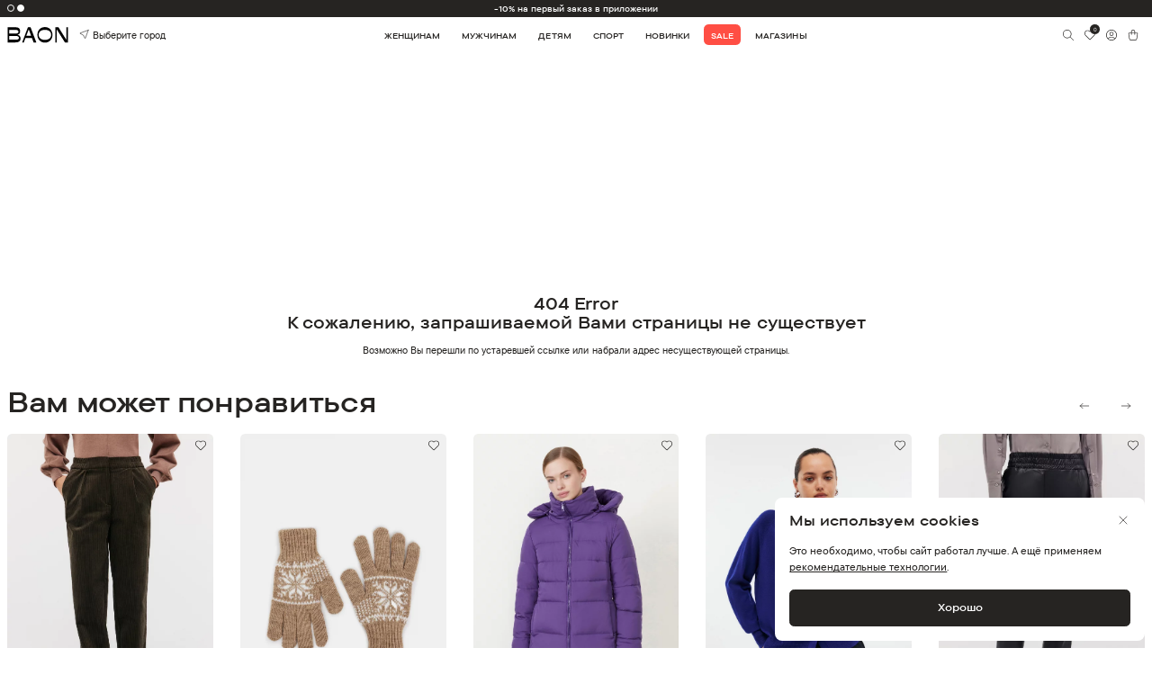

--- FILE ---
content_type: image/svg+xml
request_url: https://baon.ru/img/svg/btn-gg.svg
body_size: 10103
content:
<svg width="163" height="48" viewBox="0 0 163 48" fill="none" xmlns="http://www.w3.org/2000/svg">
<g clip-path="url(#clip0_1213_892)">
<mask id="mask0_1213_892" style="mask-type:luminance" maskUnits="userSpaceOnUse" x="0" y="0" width="163" height="48">
<path d="M162.299 0H0.300781V48H162.299V0Z" fill="white"/>
</mask>
<g mask="url(#mask0_1213_892)">
<mask id="mask1_1213_892" style="mask-type:luminance" maskUnits="userSpaceOnUse" x="0" y="0" width="163" height="48">
<path d="M162.299 0H0.300781V48H162.299V0Z" fill="white"/>
</mask>
<g mask="url(#mask1_1213_892)">
<path d="M156.298 48H6.30172C3.00158 48 0.300781 45.2992 0.300781 41.9991V6.00094C0.300781 2.7008 3.00158 0 6.30172 0H156.298C159.598 0 162.299 2.7008 162.299 6.00094V41.9991C162.299 45.2992 159.598 48 156.298 48Z" fill="#262422"/>
<path d="M82.0612 26.098C79.2401 26.098 76.938 28.2446 76.938 31.2037C76.938 34.1628 79.2376 36.3068 82.0612 36.3068C84.8849 36.3068 87.1845 34.1402 87.1845 31.2037C87.1845 28.2671 84.8849 26.098 82.0612 26.098ZM82.0612 34.2957C80.514 34.2957 79.1799 33.0192 79.1799 31.2037C79.1799 29.3881 80.514 28.1092 82.0612 28.1092C83.6085 28.1092 84.9401 29.3655 84.9401 31.2037C84.9401 33.0418 83.606 34.2957 82.0612 34.2957ZM70.8844 26.098C68.0632 26.098 65.7612 28.2446 65.7612 31.2037C65.7612 34.1628 68.0607 36.3068 70.8844 36.3068C73.7081 36.3068 76.0076 34.1402 76.0076 31.2037C76.0076 28.2671 73.7056 26.098 70.8844 26.098ZM70.8844 34.2957C69.3396 34.2957 68.0055 33.0192 68.0055 31.2037C68.0055 29.3881 69.3396 28.1092 70.8844 28.1092C72.4291 28.1092 73.7657 29.3655 73.7657 31.2037C73.7657 33.0418 72.4316 34.2957 70.8844 34.2957ZM57.591 27.6653V29.8294H62.772C62.6165 31.0482 62.2127 31.9359 61.5933 32.5553C60.8385 33.3101 59.6599 34.1402 57.591 34.1402C54.4012 34.1402 51.9061 31.5698 51.9061 28.38C51.9061 25.1902 54.3987 22.6198 57.591 22.6198C59.3113 22.6198 60.5677 23.2944 61.4955 24.1645L63.0227 22.6373C61.7262 21.401 60.006 20.4531 57.591 20.4531C53.2226 20.4531 49.5488 24.0116 49.5488 28.38C49.5488 32.7484 53.2226 36.3068 57.591 36.3068C59.9483 36.3068 61.7262 35.532 63.1205 34.0825C64.5499 32.6531 64.9963 30.6419 64.9963 29.0169C64.9963 28.5154 64.9587 28.0515 64.8809 27.6653H57.5935H57.591ZM111.961 29.3455C111.534 28.2044 110.24 26.098 107.592 26.098C104.944 26.098 102.78 28.1668 102.78 31.2037C102.78 34.065 104.944 36.3068 107.843 36.3068C110.183 36.3068 111.534 34.8775 112.096 34.0449L110.356 32.8838C109.774 33.7339 108.984 34.2957 107.843 34.2957C106.702 34.2957 105.889 33.7741 105.368 32.7509L112.191 29.9272L111.961 29.348V29.3455ZM105.002 31.0482C104.944 29.0746 106.529 28.0715 107.67 28.0715C108.56 28.0715 109.315 28.5154 109.566 29.1549L105.004 31.0507L105.002 31.0482ZM99.4522 35.9959H101.694V20.9948H99.4522V35.9959ZM95.7784 27.239H95.7006C95.1991 26.6396 94.2311 26.098 93.0149 26.098C90.4621 26.098 88.1249 28.3399 88.1249 31.2212C88.1249 34.1026 90.4646 36.3043 93.0149 36.3043C94.2336 36.3043 95.1991 35.7627 95.7006 35.1433H95.7784V35.878C95.7784 37.8315 94.7352 38.8747 93.0525 38.8747C91.6808 38.8747 90.8282 37.8892 90.4821 37.0592L88.5286 37.8717C89.0878 39.2258 90.5774 40.8884 93.0525 40.8884C95.6806 40.8884 97.9049 39.3412 97.9049 35.5721V26.4089H95.7784V27.2415V27.239ZM93.208 34.2957C91.6607 34.2957 90.3668 33.0017 90.3668 31.2237C90.3668 29.4458 91.6607 28.1117 93.208 28.1117C94.7552 28.1117 95.9339 29.4257 95.9339 31.2237C95.9339 33.0217 94.7352 34.2957 93.208 34.2957ZM122.465 20.9973H117.101V35.9984H119.338V30.3159H122.465C124.948 30.3159 127.386 28.5179 127.386 25.6566C127.386 22.7953 124.946 20.9973 122.465 20.9973ZM122.523 28.227H119.338V23.0837H122.523C124.198 23.0837 125.149 24.4705 125.149 25.6541C125.149 26.8377 124.198 28.2245 122.523 28.2245M136.361 26.0704C134.741 26.0704 133.06 26.7851 132.366 28.3649L134.354 29.195C134.778 28.3649 135.571 28.0941 136.401 28.0941C137.559 28.0941 138.735 28.7887 138.755 30.0225V30.178C138.349 29.9473 137.482 29.5987 136.421 29.5987C134.279 29.5987 132.097 30.7748 132.097 32.9766C132.097 34.9853 133.855 36.2767 135.821 36.2767C137.329 36.2767 138.156 35.6022 138.678 34.8097H138.755V35.9683H140.917V30.2156C140.917 27.5524 138.931 26.0679 136.363 26.0679M136.092 34.2881C135.358 34.2881 134.334 33.922 134.334 33.0142C134.334 31.8557 135.608 31.4143 136.709 31.4143C137.692 31.4143 138.156 31.6275 138.755 31.9158C138.582 33.3051 137.386 34.2906 136.092 34.2906M148.791 26.3964L146.223 32.9014H146.146L143.482 26.3964H141.07L145.065 35.4868L142.788 40.5424H145.123L151.279 26.3964H148.789H148.791ZM128.624 35.9934H130.864V20.9923H128.624V35.9934Z" fill="white"/>
<path d="M25.1615 23.3072L12.3848 36.8664C12.3848 36.8664 12.3848 36.8714 12.3848 36.8739C12.776 38.3459 14.1201 39.4292 15.7175 39.4292C16.357 39.4292 16.9538 39.2562 17.4679 38.9553L17.508 38.9302L31.8897 30.6322L25.159 23.3047L25.1615 23.3072Z" fill="#EA4435"/>
<path d="M38.0867 20.9967L38.0742 20.9892L31.8651 17.3906L24.8711 23.6148L31.8902 30.6313L38.0641 27.0679C39.1475 26.4811 39.8822 25.3401 39.8822 24.026C39.8822 22.712 39.1575 21.5835 38.0842 20.9967" fill="#F9BC15"/>
<path d="M12.3854 11.1328C12.3077 11.4162 12.2676 11.7146 12.2676 12.0205V35.9817C12.2676 36.2901 12.3077 36.586 12.3854 36.8694L25.5985 23.6563L12.3854 11.1328Z" fill="#547DBF"/>
<path d="M25.2543 24.0027L31.8671 17.3924L17.503 9.06433C16.9814 8.75087 16.372 8.57031 15.72 8.57031C14.1251 8.57031 12.7785 9.65615 12.3848 11.1307C12.3848 11.1307 12.3848 11.1307 12.3848 11.1332L25.2568 24.0027H25.2543Z" fill="#33A851"/>
</g>
<path d="M51.9823 15.4146C51.388 15.0736 50.919 14.6046 50.578 14.0053C50.2369 13.4059 50.0664 12.7464 50.0664 12.0217C50.0664 11.297 50.2369 10.6374 50.578 10.0381C50.919 9.43875 51.388 8.96981 51.9823 8.62876C52.5766 8.28771 53.2361 8.11719 53.9609 8.11719C55.0818 8.11719 56.0047 8.52344 56.7269 9.33844L55.9244 10.1208C55.6661 9.81491 55.3802 9.5842 55.0643 9.43123C54.7483 9.27826 54.3847 9.20052 53.9734 9.20052C53.4643 9.20052 53.0029 9.31587 52.5841 9.54909C52.1679 9.78231 51.8368 10.1133 51.5911 10.5421C51.3478 10.971 51.225 11.4625 51.225 12.0192C51.225 12.5759 51.3478 13.0674 51.5911 13.4962C51.8343 13.925 52.1654 14.2561 52.5841 14.4868C53.0004 14.72 53.4643 14.8378 53.9734 14.8378C54.8235 14.8378 55.5357 14.4868 56.1125 13.7821L56.9375 14.5745C56.5764 14.9983 56.1401 15.3294 55.6335 15.5676C55.1244 15.8033 54.5677 15.9237 53.9634 15.9237C53.2387 15.9237 52.5791 15.7532 51.9848 15.4121L51.9823 15.4146Z" fill="white"/>
<path d="M58.2188 8.28376H59.3673V11.9074H59.43L62.4066 8.28376H63.8485V8.34645L60.6964 12.0829L64.0166 15.694V15.7567H62.5119L59.4325 12.3312H59.3698V15.7567H58.2213V8.28125L58.2188 8.28376Z" fill="white"/>
<path d="M67.5522 8.28516H68.8562L71.6849 15.7606H70.421L69.7314 13.8397H66.682L65.9924 15.7606H64.7285L67.5472 8.28516H67.5522ZM69.3577 12.7739L68.5227 10.4819L68.2418 9.62678H68.1791L67.8983 10.4819L67.0632 12.7739H69.3602H69.3577Z" fill="white"/>
<path d="M76.0094 12.4293C75.543 12.8405 74.9687 13.0462 74.2866 13.0462C73.8352 13.0462 73.4265 12.9534 73.0603 12.7703C72.6942 12.5873 72.4083 12.3189 72.2002 11.9729C71.992 11.6243 71.8867 11.2156 71.8867 10.7416V8.28906H73.0453V10.5435C73.0453 10.9949 73.1782 11.346 73.4415 11.5917C73.7048 11.84 74.0609 11.9629 74.5073 11.9629C75.1116 11.9629 75.6132 11.7271 76.0119 11.2532V8.28906H77.1504V15.7645H76.0119V12.4343L76.0094 12.4293Z" fill="white"/>
<path d="M80.976 8.28516H82.28L85.1087 15.7606H83.8448L83.1552 13.8397H80.1058L79.4162 15.7606H78.1523L80.971 8.28516H80.976ZM82.7816 12.7739L81.9465 10.4819L81.6656 9.62678H81.6029L81.3221 10.4819L80.487 12.7739H82.7841H82.7816Z" fill="white"/>
<path d="M87.0521 9.37099H84.9531V8.28516H90.287V9.37099H88.1981V15.7606H87.0496V9.37099H87.0521Z" fill="white"/>
<path d="M91.4785 8.28516H92.627V10.9483H94.2144C94.6809 10.9483 95.1122 11.0436 95.5084 11.2367C95.9046 11.4273 96.2206 11.7057 96.4588 12.0718C96.6945 12.4379 96.8124 12.8642 96.8124 13.3507C96.8124 13.8372 96.6945 14.2635 96.4588 14.6297C96.2231 14.9958 95.9046 15.2741 95.5084 15.4697C95.1122 15.6653 94.6809 15.7631 94.2144 15.7631H91.4785V8.28766V8.28516ZM94.2972 14.6848C94.568 14.6848 94.8088 14.6221 95.0169 14.4967C95.225 14.3714 95.3855 14.2058 95.4959 14.0002C95.6062 13.7946 95.6639 13.5764 95.6639 13.3482C95.6639 13.12 95.6087 12.9018 95.4959 12.6962C95.3855 12.4906 95.225 12.3251 95.0169 12.1947C94.8088 12.0668 94.568 12.0016 94.2972 12.0016H92.627V14.6848H94.2972Z" fill="white"/>
<path d="M100.512 8.28516H101.651V12.4204L101.588 13.8623H101.651L105.001 8.28766H106.305V15.7631H105.167V11.5251L105.229 10.0832H105.167L101.764 15.7631H100.51V8.28766L100.512 8.28516Z" fill="white"/>
<path d="M108.553 15.4469C108.084 15.1259 107.761 14.6545 107.588 14.0276L108.641 13.6088C108.731 13.9975 108.907 14.3059 109.168 14.5266C109.429 14.7498 109.737 14.8601 110.091 14.8601C110.474 14.8601 110.8 14.7397 111.071 14.499C111.342 14.2583 111.477 13.9624 111.477 13.6063C111.477 13.3756 111.412 13.1674 111.279 12.9743C111.146 12.7837 110.966 12.6308 110.738 12.5204C110.507 12.4101 110.259 12.3524 109.985 12.3524H109.368V11.3493H109.923C110.299 11.3493 110.612 11.2465 110.863 11.0409C111.114 10.8353 111.239 10.5594 111.239 10.2108C111.239 9.90489 111.124 9.65161 110.891 9.44849C110.657 9.24787 110.366 9.14506 110.018 9.14506C109.704 9.14506 109.441 9.24035 109.225 9.42592C109.01 9.614 108.859 9.83718 108.777 10.093L107.763 9.67418C107.909 9.26292 108.175 8.8993 108.563 8.58333C108.95 8.26736 109.439 8.10938 110.03 8.10938C110.482 8.10938 110.886 8.19715 111.237 8.37519C111.588 8.55324 111.864 8.79649 112.062 9.10493C112.26 9.41589 112.36 9.76446 112.36 10.1532C112.36 10.8779 112.044 11.412 111.41 11.7606V11.8233C111.766 11.9838 112.054 12.217 112.277 12.5229C112.5 12.8289 112.611 13.2025 112.611 13.6414C112.611 14.0802 112.5 14.4514 112.282 14.7999C112.064 15.1485 111.761 15.4218 111.38 15.62C110.996 15.8181 110.57 15.9184 110.096 15.9184C109.539 15.9184 109.025 15.7579 108.556 15.4369L108.553 15.4469Z" fill="white"/>
</g>
</g>
<defs>
<clipPath id="clip0_1213_892">
<rect width="161.998" height="48" fill="white" transform="translate(0.300781)"/>
</clipPath>
</defs>
</svg>


--- FILE ---
content_type: image/svg+xml
request_url: https://baon.ru/img/svg/pay-card-master.svg
body_size: 906
content:
<svg width="52" height="32" viewBox="0 0 52 32" fill="none" xmlns="http://www.w3.org/2000/svg">
<g clip-path="url(#clip0_1213_3875)">
<path d="M29.5396 22.29H22.4961V9.71094H29.5396V22.29Z" fill="#FF5F00"/>
<path d="M22.9498 16C22.9498 13.4483 24.152 11.1753 26.0243 9.71047C24.6552 8.63933 22.9273 8 21.0494 8C16.6037 8 13 11.5817 13 16C13 20.4183 16.6037 24 21.0494 24C22.9273 24 24.6552 23.3607 26.0243 22.2895C24.152 20.8247 22.9498 18.5517 22.9498 16Z" fill="#EB001B"/>
<path d="M39.0424 16C39.0424 20.4183 35.4386 24 30.993 24C29.1151 24 27.3872 23.3607 26.0176 22.2895C27.8903 20.8247 29.0926 18.5517 29.0926 16C29.0926 13.4483 27.8903 11.1753 26.0176 9.71047C27.3872 8.63933 29.1151 8 30.993 8C35.4386 8 39.0424 11.5817 39.0424 16Z" fill="#F79E1B"/>
</g>
<defs>
<clipPath id="clip0_1213_3875">
<rect width="26.0422" height="16" fill="white" transform="translate(13 8)"/>
</clipPath>
</defs>
</svg>
